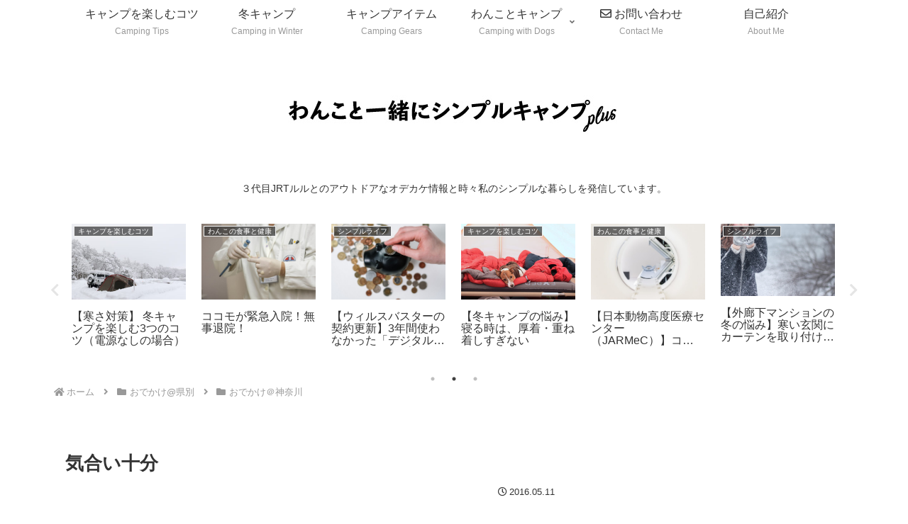

--- FILE ---
content_type: text/html; charset=utf-8
request_url: https://www.google.com/recaptcha/api2/anchor?ar=1&k=6Le75W8aAAAAAFbjVmxQpFmWtdBAmRWui95vzrOz&co=aHR0cHM6Ly9zaW1wbGVjYW1wd2l0aGRvZ3MuY29tOjQ0Mw..&hl=en&v=N67nZn4AqZkNcbeMu4prBgzg&size=invisible&anchor-ms=20000&execute-ms=30000&cb=mz9l0dbmx7vx
body_size: 48569
content:
<!DOCTYPE HTML><html dir="ltr" lang="en"><head><meta http-equiv="Content-Type" content="text/html; charset=UTF-8">
<meta http-equiv="X-UA-Compatible" content="IE=edge">
<title>reCAPTCHA</title>
<style type="text/css">
/* cyrillic-ext */
@font-face {
  font-family: 'Roboto';
  font-style: normal;
  font-weight: 400;
  font-stretch: 100%;
  src: url(//fonts.gstatic.com/s/roboto/v48/KFO7CnqEu92Fr1ME7kSn66aGLdTylUAMa3GUBHMdazTgWw.woff2) format('woff2');
  unicode-range: U+0460-052F, U+1C80-1C8A, U+20B4, U+2DE0-2DFF, U+A640-A69F, U+FE2E-FE2F;
}
/* cyrillic */
@font-face {
  font-family: 'Roboto';
  font-style: normal;
  font-weight: 400;
  font-stretch: 100%;
  src: url(//fonts.gstatic.com/s/roboto/v48/KFO7CnqEu92Fr1ME7kSn66aGLdTylUAMa3iUBHMdazTgWw.woff2) format('woff2');
  unicode-range: U+0301, U+0400-045F, U+0490-0491, U+04B0-04B1, U+2116;
}
/* greek-ext */
@font-face {
  font-family: 'Roboto';
  font-style: normal;
  font-weight: 400;
  font-stretch: 100%;
  src: url(//fonts.gstatic.com/s/roboto/v48/KFO7CnqEu92Fr1ME7kSn66aGLdTylUAMa3CUBHMdazTgWw.woff2) format('woff2');
  unicode-range: U+1F00-1FFF;
}
/* greek */
@font-face {
  font-family: 'Roboto';
  font-style: normal;
  font-weight: 400;
  font-stretch: 100%;
  src: url(//fonts.gstatic.com/s/roboto/v48/KFO7CnqEu92Fr1ME7kSn66aGLdTylUAMa3-UBHMdazTgWw.woff2) format('woff2');
  unicode-range: U+0370-0377, U+037A-037F, U+0384-038A, U+038C, U+038E-03A1, U+03A3-03FF;
}
/* math */
@font-face {
  font-family: 'Roboto';
  font-style: normal;
  font-weight: 400;
  font-stretch: 100%;
  src: url(//fonts.gstatic.com/s/roboto/v48/KFO7CnqEu92Fr1ME7kSn66aGLdTylUAMawCUBHMdazTgWw.woff2) format('woff2');
  unicode-range: U+0302-0303, U+0305, U+0307-0308, U+0310, U+0312, U+0315, U+031A, U+0326-0327, U+032C, U+032F-0330, U+0332-0333, U+0338, U+033A, U+0346, U+034D, U+0391-03A1, U+03A3-03A9, U+03B1-03C9, U+03D1, U+03D5-03D6, U+03F0-03F1, U+03F4-03F5, U+2016-2017, U+2034-2038, U+203C, U+2040, U+2043, U+2047, U+2050, U+2057, U+205F, U+2070-2071, U+2074-208E, U+2090-209C, U+20D0-20DC, U+20E1, U+20E5-20EF, U+2100-2112, U+2114-2115, U+2117-2121, U+2123-214F, U+2190, U+2192, U+2194-21AE, U+21B0-21E5, U+21F1-21F2, U+21F4-2211, U+2213-2214, U+2216-22FF, U+2308-230B, U+2310, U+2319, U+231C-2321, U+2336-237A, U+237C, U+2395, U+239B-23B7, U+23D0, U+23DC-23E1, U+2474-2475, U+25AF, U+25B3, U+25B7, U+25BD, U+25C1, U+25CA, U+25CC, U+25FB, U+266D-266F, U+27C0-27FF, U+2900-2AFF, U+2B0E-2B11, U+2B30-2B4C, U+2BFE, U+3030, U+FF5B, U+FF5D, U+1D400-1D7FF, U+1EE00-1EEFF;
}
/* symbols */
@font-face {
  font-family: 'Roboto';
  font-style: normal;
  font-weight: 400;
  font-stretch: 100%;
  src: url(//fonts.gstatic.com/s/roboto/v48/KFO7CnqEu92Fr1ME7kSn66aGLdTylUAMaxKUBHMdazTgWw.woff2) format('woff2');
  unicode-range: U+0001-000C, U+000E-001F, U+007F-009F, U+20DD-20E0, U+20E2-20E4, U+2150-218F, U+2190, U+2192, U+2194-2199, U+21AF, U+21E6-21F0, U+21F3, U+2218-2219, U+2299, U+22C4-22C6, U+2300-243F, U+2440-244A, U+2460-24FF, U+25A0-27BF, U+2800-28FF, U+2921-2922, U+2981, U+29BF, U+29EB, U+2B00-2BFF, U+4DC0-4DFF, U+FFF9-FFFB, U+10140-1018E, U+10190-1019C, U+101A0, U+101D0-101FD, U+102E0-102FB, U+10E60-10E7E, U+1D2C0-1D2D3, U+1D2E0-1D37F, U+1F000-1F0FF, U+1F100-1F1AD, U+1F1E6-1F1FF, U+1F30D-1F30F, U+1F315, U+1F31C, U+1F31E, U+1F320-1F32C, U+1F336, U+1F378, U+1F37D, U+1F382, U+1F393-1F39F, U+1F3A7-1F3A8, U+1F3AC-1F3AF, U+1F3C2, U+1F3C4-1F3C6, U+1F3CA-1F3CE, U+1F3D4-1F3E0, U+1F3ED, U+1F3F1-1F3F3, U+1F3F5-1F3F7, U+1F408, U+1F415, U+1F41F, U+1F426, U+1F43F, U+1F441-1F442, U+1F444, U+1F446-1F449, U+1F44C-1F44E, U+1F453, U+1F46A, U+1F47D, U+1F4A3, U+1F4B0, U+1F4B3, U+1F4B9, U+1F4BB, U+1F4BF, U+1F4C8-1F4CB, U+1F4D6, U+1F4DA, U+1F4DF, U+1F4E3-1F4E6, U+1F4EA-1F4ED, U+1F4F7, U+1F4F9-1F4FB, U+1F4FD-1F4FE, U+1F503, U+1F507-1F50B, U+1F50D, U+1F512-1F513, U+1F53E-1F54A, U+1F54F-1F5FA, U+1F610, U+1F650-1F67F, U+1F687, U+1F68D, U+1F691, U+1F694, U+1F698, U+1F6AD, U+1F6B2, U+1F6B9-1F6BA, U+1F6BC, U+1F6C6-1F6CF, U+1F6D3-1F6D7, U+1F6E0-1F6EA, U+1F6F0-1F6F3, U+1F6F7-1F6FC, U+1F700-1F7FF, U+1F800-1F80B, U+1F810-1F847, U+1F850-1F859, U+1F860-1F887, U+1F890-1F8AD, U+1F8B0-1F8BB, U+1F8C0-1F8C1, U+1F900-1F90B, U+1F93B, U+1F946, U+1F984, U+1F996, U+1F9E9, U+1FA00-1FA6F, U+1FA70-1FA7C, U+1FA80-1FA89, U+1FA8F-1FAC6, U+1FACE-1FADC, U+1FADF-1FAE9, U+1FAF0-1FAF8, U+1FB00-1FBFF;
}
/* vietnamese */
@font-face {
  font-family: 'Roboto';
  font-style: normal;
  font-weight: 400;
  font-stretch: 100%;
  src: url(//fonts.gstatic.com/s/roboto/v48/KFO7CnqEu92Fr1ME7kSn66aGLdTylUAMa3OUBHMdazTgWw.woff2) format('woff2');
  unicode-range: U+0102-0103, U+0110-0111, U+0128-0129, U+0168-0169, U+01A0-01A1, U+01AF-01B0, U+0300-0301, U+0303-0304, U+0308-0309, U+0323, U+0329, U+1EA0-1EF9, U+20AB;
}
/* latin-ext */
@font-face {
  font-family: 'Roboto';
  font-style: normal;
  font-weight: 400;
  font-stretch: 100%;
  src: url(//fonts.gstatic.com/s/roboto/v48/KFO7CnqEu92Fr1ME7kSn66aGLdTylUAMa3KUBHMdazTgWw.woff2) format('woff2');
  unicode-range: U+0100-02BA, U+02BD-02C5, U+02C7-02CC, U+02CE-02D7, U+02DD-02FF, U+0304, U+0308, U+0329, U+1D00-1DBF, U+1E00-1E9F, U+1EF2-1EFF, U+2020, U+20A0-20AB, U+20AD-20C0, U+2113, U+2C60-2C7F, U+A720-A7FF;
}
/* latin */
@font-face {
  font-family: 'Roboto';
  font-style: normal;
  font-weight: 400;
  font-stretch: 100%;
  src: url(//fonts.gstatic.com/s/roboto/v48/KFO7CnqEu92Fr1ME7kSn66aGLdTylUAMa3yUBHMdazQ.woff2) format('woff2');
  unicode-range: U+0000-00FF, U+0131, U+0152-0153, U+02BB-02BC, U+02C6, U+02DA, U+02DC, U+0304, U+0308, U+0329, U+2000-206F, U+20AC, U+2122, U+2191, U+2193, U+2212, U+2215, U+FEFF, U+FFFD;
}
/* cyrillic-ext */
@font-face {
  font-family: 'Roboto';
  font-style: normal;
  font-weight: 500;
  font-stretch: 100%;
  src: url(//fonts.gstatic.com/s/roboto/v48/KFO7CnqEu92Fr1ME7kSn66aGLdTylUAMa3GUBHMdazTgWw.woff2) format('woff2');
  unicode-range: U+0460-052F, U+1C80-1C8A, U+20B4, U+2DE0-2DFF, U+A640-A69F, U+FE2E-FE2F;
}
/* cyrillic */
@font-face {
  font-family: 'Roboto';
  font-style: normal;
  font-weight: 500;
  font-stretch: 100%;
  src: url(//fonts.gstatic.com/s/roboto/v48/KFO7CnqEu92Fr1ME7kSn66aGLdTylUAMa3iUBHMdazTgWw.woff2) format('woff2');
  unicode-range: U+0301, U+0400-045F, U+0490-0491, U+04B0-04B1, U+2116;
}
/* greek-ext */
@font-face {
  font-family: 'Roboto';
  font-style: normal;
  font-weight: 500;
  font-stretch: 100%;
  src: url(//fonts.gstatic.com/s/roboto/v48/KFO7CnqEu92Fr1ME7kSn66aGLdTylUAMa3CUBHMdazTgWw.woff2) format('woff2');
  unicode-range: U+1F00-1FFF;
}
/* greek */
@font-face {
  font-family: 'Roboto';
  font-style: normal;
  font-weight: 500;
  font-stretch: 100%;
  src: url(//fonts.gstatic.com/s/roboto/v48/KFO7CnqEu92Fr1ME7kSn66aGLdTylUAMa3-UBHMdazTgWw.woff2) format('woff2');
  unicode-range: U+0370-0377, U+037A-037F, U+0384-038A, U+038C, U+038E-03A1, U+03A3-03FF;
}
/* math */
@font-face {
  font-family: 'Roboto';
  font-style: normal;
  font-weight: 500;
  font-stretch: 100%;
  src: url(//fonts.gstatic.com/s/roboto/v48/KFO7CnqEu92Fr1ME7kSn66aGLdTylUAMawCUBHMdazTgWw.woff2) format('woff2');
  unicode-range: U+0302-0303, U+0305, U+0307-0308, U+0310, U+0312, U+0315, U+031A, U+0326-0327, U+032C, U+032F-0330, U+0332-0333, U+0338, U+033A, U+0346, U+034D, U+0391-03A1, U+03A3-03A9, U+03B1-03C9, U+03D1, U+03D5-03D6, U+03F0-03F1, U+03F4-03F5, U+2016-2017, U+2034-2038, U+203C, U+2040, U+2043, U+2047, U+2050, U+2057, U+205F, U+2070-2071, U+2074-208E, U+2090-209C, U+20D0-20DC, U+20E1, U+20E5-20EF, U+2100-2112, U+2114-2115, U+2117-2121, U+2123-214F, U+2190, U+2192, U+2194-21AE, U+21B0-21E5, U+21F1-21F2, U+21F4-2211, U+2213-2214, U+2216-22FF, U+2308-230B, U+2310, U+2319, U+231C-2321, U+2336-237A, U+237C, U+2395, U+239B-23B7, U+23D0, U+23DC-23E1, U+2474-2475, U+25AF, U+25B3, U+25B7, U+25BD, U+25C1, U+25CA, U+25CC, U+25FB, U+266D-266F, U+27C0-27FF, U+2900-2AFF, U+2B0E-2B11, U+2B30-2B4C, U+2BFE, U+3030, U+FF5B, U+FF5D, U+1D400-1D7FF, U+1EE00-1EEFF;
}
/* symbols */
@font-face {
  font-family: 'Roboto';
  font-style: normal;
  font-weight: 500;
  font-stretch: 100%;
  src: url(//fonts.gstatic.com/s/roboto/v48/KFO7CnqEu92Fr1ME7kSn66aGLdTylUAMaxKUBHMdazTgWw.woff2) format('woff2');
  unicode-range: U+0001-000C, U+000E-001F, U+007F-009F, U+20DD-20E0, U+20E2-20E4, U+2150-218F, U+2190, U+2192, U+2194-2199, U+21AF, U+21E6-21F0, U+21F3, U+2218-2219, U+2299, U+22C4-22C6, U+2300-243F, U+2440-244A, U+2460-24FF, U+25A0-27BF, U+2800-28FF, U+2921-2922, U+2981, U+29BF, U+29EB, U+2B00-2BFF, U+4DC0-4DFF, U+FFF9-FFFB, U+10140-1018E, U+10190-1019C, U+101A0, U+101D0-101FD, U+102E0-102FB, U+10E60-10E7E, U+1D2C0-1D2D3, U+1D2E0-1D37F, U+1F000-1F0FF, U+1F100-1F1AD, U+1F1E6-1F1FF, U+1F30D-1F30F, U+1F315, U+1F31C, U+1F31E, U+1F320-1F32C, U+1F336, U+1F378, U+1F37D, U+1F382, U+1F393-1F39F, U+1F3A7-1F3A8, U+1F3AC-1F3AF, U+1F3C2, U+1F3C4-1F3C6, U+1F3CA-1F3CE, U+1F3D4-1F3E0, U+1F3ED, U+1F3F1-1F3F3, U+1F3F5-1F3F7, U+1F408, U+1F415, U+1F41F, U+1F426, U+1F43F, U+1F441-1F442, U+1F444, U+1F446-1F449, U+1F44C-1F44E, U+1F453, U+1F46A, U+1F47D, U+1F4A3, U+1F4B0, U+1F4B3, U+1F4B9, U+1F4BB, U+1F4BF, U+1F4C8-1F4CB, U+1F4D6, U+1F4DA, U+1F4DF, U+1F4E3-1F4E6, U+1F4EA-1F4ED, U+1F4F7, U+1F4F9-1F4FB, U+1F4FD-1F4FE, U+1F503, U+1F507-1F50B, U+1F50D, U+1F512-1F513, U+1F53E-1F54A, U+1F54F-1F5FA, U+1F610, U+1F650-1F67F, U+1F687, U+1F68D, U+1F691, U+1F694, U+1F698, U+1F6AD, U+1F6B2, U+1F6B9-1F6BA, U+1F6BC, U+1F6C6-1F6CF, U+1F6D3-1F6D7, U+1F6E0-1F6EA, U+1F6F0-1F6F3, U+1F6F7-1F6FC, U+1F700-1F7FF, U+1F800-1F80B, U+1F810-1F847, U+1F850-1F859, U+1F860-1F887, U+1F890-1F8AD, U+1F8B0-1F8BB, U+1F8C0-1F8C1, U+1F900-1F90B, U+1F93B, U+1F946, U+1F984, U+1F996, U+1F9E9, U+1FA00-1FA6F, U+1FA70-1FA7C, U+1FA80-1FA89, U+1FA8F-1FAC6, U+1FACE-1FADC, U+1FADF-1FAE9, U+1FAF0-1FAF8, U+1FB00-1FBFF;
}
/* vietnamese */
@font-face {
  font-family: 'Roboto';
  font-style: normal;
  font-weight: 500;
  font-stretch: 100%;
  src: url(//fonts.gstatic.com/s/roboto/v48/KFO7CnqEu92Fr1ME7kSn66aGLdTylUAMa3OUBHMdazTgWw.woff2) format('woff2');
  unicode-range: U+0102-0103, U+0110-0111, U+0128-0129, U+0168-0169, U+01A0-01A1, U+01AF-01B0, U+0300-0301, U+0303-0304, U+0308-0309, U+0323, U+0329, U+1EA0-1EF9, U+20AB;
}
/* latin-ext */
@font-face {
  font-family: 'Roboto';
  font-style: normal;
  font-weight: 500;
  font-stretch: 100%;
  src: url(//fonts.gstatic.com/s/roboto/v48/KFO7CnqEu92Fr1ME7kSn66aGLdTylUAMa3KUBHMdazTgWw.woff2) format('woff2');
  unicode-range: U+0100-02BA, U+02BD-02C5, U+02C7-02CC, U+02CE-02D7, U+02DD-02FF, U+0304, U+0308, U+0329, U+1D00-1DBF, U+1E00-1E9F, U+1EF2-1EFF, U+2020, U+20A0-20AB, U+20AD-20C0, U+2113, U+2C60-2C7F, U+A720-A7FF;
}
/* latin */
@font-face {
  font-family: 'Roboto';
  font-style: normal;
  font-weight: 500;
  font-stretch: 100%;
  src: url(//fonts.gstatic.com/s/roboto/v48/KFO7CnqEu92Fr1ME7kSn66aGLdTylUAMa3yUBHMdazQ.woff2) format('woff2');
  unicode-range: U+0000-00FF, U+0131, U+0152-0153, U+02BB-02BC, U+02C6, U+02DA, U+02DC, U+0304, U+0308, U+0329, U+2000-206F, U+20AC, U+2122, U+2191, U+2193, U+2212, U+2215, U+FEFF, U+FFFD;
}
/* cyrillic-ext */
@font-face {
  font-family: 'Roboto';
  font-style: normal;
  font-weight: 900;
  font-stretch: 100%;
  src: url(//fonts.gstatic.com/s/roboto/v48/KFO7CnqEu92Fr1ME7kSn66aGLdTylUAMa3GUBHMdazTgWw.woff2) format('woff2');
  unicode-range: U+0460-052F, U+1C80-1C8A, U+20B4, U+2DE0-2DFF, U+A640-A69F, U+FE2E-FE2F;
}
/* cyrillic */
@font-face {
  font-family: 'Roboto';
  font-style: normal;
  font-weight: 900;
  font-stretch: 100%;
  src: url(//fonts.gstatic.com/s/roboto/v48/KFO7CnqEu92Fr1ME7kSn66aGLdTylUAMa3iUBHMdazTgWw.woff2) format('woff2');
  unicode-range: U+0301, U+0400-045F, U+0490-0491, U+04B0-04B1, U+2116;
}
/* greek-ext */
@font-face {
  font-family: 'Roboto';
  font-style: normal;
  font-weight: 900;
  font-stretch: 100%;
  src: url(//fonts.gstatic.com/s/roboto/v48/KFO7CnqEu92Fr1ME7kSn66aGLdTylUAMa3CUBHMdazTgWw.woff2) format('woff2');
  unicode-range: U+1F00-1FFF;
}
/* greek */
@font-face {
  font-family: 'Roboto';
  font-style: normal;
  font-weight: 900;
  font-stretch: 100%;
  src: url(//fonts.gstatic.com/s/roboto/v48/KFO7CnqEu92Fr1ME7kSn66aGLdTylUAMa3-UBHMdazTgWw.woff2) format('woff2');
  unicode-range: U+0370-0377, U+037A-037F, U+0384-038A, U+038C, U+038E-03A1, U+03A3-03FF;
}
/* math */
@font-face {
  font-family: 'Roboto';
  font-style: normal;
  font-weight: 900;
  font-stretch: 100%;
  src: url(//fonts.gstatic.com/s/roboto/v48/KFO7CnqEu92Fr1ME7kSn66aGLdTylUAMawCUBHMdazTgWw.woff2) format('woff2');
  unicode-range: U+0302-0303, U+0305, U+0307-0308, U+0310, U+0312, U+0315, U+031A, U+0326-0327, U+032C, U+032F-0330, U+0332-0333, U+0338, U+033A, U+0346, U+034D, U+0391-03A1, U+03A3-03A9, U+03B1-03C9, U+03D1, U+03D5-03D6, U+03F0-03F1, U+03F4-03F5, U+2016-2017, U+2034-2038, U+203C, U+2040, U+2043, U+2047, U+2050, U+2057, U+205F, U+2070-2071, U+2074-208E, U+2090-209C, U+20D0-20DC, U+20E1, U+20E5-20EF, U+2100-2112, U+2114-2115, U+2117-2121, U+2123-214F, U+2190, U+2192, U+2194-21AE, U+21B0-21E5, U+21F1-21F2, U+21F4-2211, U+2213-2214, U+2216-22FF, U+2308-230B, U+2310, U+2319, U+231C-2321, U+2336-237A, U+237C, U+2395, U+239B-23B7, U+23D0, U+23DC-23E1, U+2474-2475, U+25AF, U+25B3, U+25B7, U+25BD, U+25C1, U+25CA, U+25CC, U+25FB, U+266D-266F, U+27C0-27FF, U+2900-2AFF, U+2B0E-2B11, U+2B30-2B4C, U+2BFE, U+3030, U+FF5B, U+FF5D, U+1D400-1D7FF, U+1EE00-1EEFF;
}
/* symbols */
@font-face {
  font-family: 'Roboto';
  font-style: normal;
  font-weight: 900;
  font-stretch: 100%;
  src: url(//fonts.gstatic.com/s/roboto/v48/KFO7CnqEu92Fr1ME7kSn66aGLdTylUAMaxKUBHMdazTgWw.woff2) format('woff2');
  unicode-range: U+0001-000C, U+000E-001F, U+007F-009F, U+20DD-20E0, U+20E2-20E4, U+2150-218F, U+2190, U+2192, U+2194-2199, U+21AF, U+21E6-21F0, U+21F3, U+2218-2219, U+2299, U+22C4-22C6, U+2300-243F, U+2440-244A, U+2460-24FF, U+25A0-27BF, U+2800-28FF, U+2921-2922, U+2981, U+29BF, U+29EB, U+2B00-2BFF, U+4DC0-4DFF, U+FFF9-FFFB, U+10140-1018E, U+10190-1019C, U+101A0, U+101D0-101FD, U+102E0-102FB, U+10E60-10E7E, U+1D2C0-1D2D3, U+1D2E0-1D37F, U+1F000-1F0FF, U+1F100-1F1AD, U+1F1E6-1F1FF, U+1F30D-1F30F, U+1F315, U+1F31C, U+1F31E, U+1F320-1F32C, U+1F336, U+1F378, U+1F37D, U+1F382, U+1F393-1F39F, U+1F3A7-1F3A8, U+1F3AC-1F3AF, U+1F3C2, U+1F3C4-1F3C6, U+1F3CA-1F3CE, U+1F3D4-1F3E0, U+1F3ED, U+1F3F1-1F3F3, U+1F3F5-1F3F7, U+1F408, U+1F415, U+1F41F, U+1F426, U+1F43F, U+1F441-1F442, U+1F444, U+1F446-1F449, U+1F44C-1F44E, U+1F453, U+1F46A, U+1F47D, U+1F4A3, U+1F4B0, U+1F4B3, U+1F4B9, U+1F4BB, U+1F4BF, U+1F4C8-1F4CB, U+1F4D6, U+1F4DA, U+1F4DF, U+1F4E3-1F4E6, U+1F4EA-1F4ED, U+1F4F7, U+1F4F9-1F4FB, U+1F4FD-1F4FE, U+1F503, U+1F507-1F50B, U+1F50D, U+1F512-1F513, U+1F53E-1F54A, U+1F54F-1F5FA, U+1F610, U+1F650-1F67F, U+1F687, U+1F68D, U+1F691, U+1F694, U+1F698, U+1F6AD, U+1F6B2, U+1F6B9-1F6BA, U+1F6BC, U+1F6C6-1F6CF, U+1F6D3-1F6D7, U+1F6E0-1F6EA, U+1F6F0-1F6F3, U+1F6F7-1F6FC, U+1F700-1F7FF, U+1F800-1F80B, U+1F810-1F847, U+1F850-1F859, U+1F860-1F887, U+1F890-1F8AD, U+1F8B0-1F8BB, U+1F8C0-1F8C1, U+1F900-1F90B, U+1F93B, U+1F946, U+1F984, U+1F996, U+1F9E9, U+1FA00-1FA6F, U+1FA70-1FA7C, U+1FA80-1FA89, U+1FA8F-1FAC6, U+1FACE-1FADC, U+1FADF-1FAE9, U+1FAF0-1FAF8, U+1FB00-1FBFF;
}
/* vietnamese */
@font-face {
  font-family: 'Roboto';
  font-style: normal;
  font-weight: 900;
  font-stretch: 100%;
  src: url(//fonts.gstatic.com/s/roboto/v48/KFO7CnqEu92Fr1ME7kSn66aGLdTylUAMa3OUBHMdazTgWw.woff2) format('woff2');
  unicode-range: U+0102-0103, U+0110-0111, U+0128-0129, U+0168-0169, U+01A0-01A1, U+01AF-01B0, U+0300-0301, U+0303-0304, U+0308-0309, U+0323, U+0329, U+1EA0-1EF9, U+20AB;
}
/* latin-ext */
@font-face {
  font-family: 'Roboto';
  font-style: normal;
  font-weight: 900;
  font-stretch: 100%;
  src: url(//fonts.gstatic.com/s/roboto/v48/KFO7CnqEu92Fr1ME7kSn66aGLdTylUAMa3KUBHMdazTgWw.woff2) format('woff2');
  unicode-range: U+0100-02BA, U+02BD-02C5, U+02C7-02CC, U+02CE-02D7, U+02DD-02FF, U+0304, U+0308, U+0329, U+1D00-1DBF, U+1E00-1E9F, U+1EF2-1EFF, U+2020, U+20A0-20AB, U+20AD-20C0, U+2113, U+2C60-2C7F, U+A720-A7FF;
}
/* latin */
@font-face {
  font-family: 'Roboto';
  font-style: normal;
  font-weight: 900;
  font-stretch: 100%;
  src: url(//fonts.gstatic.com/s/roboto/v48/KFO7CnqEu92Fr1ME7kSn66aGLdTylUAMa3yUBHMdazQ.woff2) format('woff2');
  unicode-range: U+0000-00FF, U+0131, U+0152-0153, U+02BB-02BC, U+02C6, U+02DA, U+02DC, U+0304, U+0308, U+0329, U+2000-206F, U+20AC, U+2122, U+2191, U+2193, U+2212, U+2215, U+FEFF, U+FFFD;
}

</style>
<link rel="stylesheet" type="text/css" href="https://www.gstatic.com/recaptcha/releases/N67nZn4AqZkNcbeMu4prBgzg/styles__ltr.css">
<script nonce="ENxgmszBTSLvHatzMsneyg" type="text/javascript">window['__recaptcha_api'] = 'https://www.google.com/recaptcha/api2/';</script>
<script type="text/javascript" src="https://www.gstatic.com/recaptcha/releases/N67nZn4AqZkNcbeMu4prBgzg/recaptcha__en.js" nonce="ENxgmszBTSLvHatzMsneyg">
      
    </script></head>
<body><div id="rc-anchor-alert" class="rc-anchor-alert"></div>
<input type="hidden" id="recaptcha-token" value="[base64]">
<script type="text/javascript" nonce="ENxgmszBTSLvHatzMsneyg">
      recaptcha.anchor.Main.init("[\x22ainput\x22,[\x22bgdata\x22,\x22\x22,\[base64]/[base64]/[base64]/[base64]/[base64]/UltsKytdPUU6KEU8MjA0OD9SW2wrK109RT4+NnwxOTI6KChFJjY0NTEyKT09NTUyOTYmJk0rMTxjLmxlbmd0aCYmKGMuY2hhckNvZGVBdChNKzEpJjY0NTEyKT09NTYzMjA/[base64]/[base64]/[base64]/[base64]/[base64]/[base64]/[base64]\x22,\[base64]\\u003d\\u003d\x22,\x22wpLDrcOgwqvCrsOew6XDp8O8LsKsVn7DvsKiRk45w7nDjxfCiMK9BsKdwpBFwoDClMOiw6YswozCsnAZHMO9w4IfKE8hXUMrVH4/YMOMw49XTxnDrWbCiRUwKk/ChMOyw75ZVHhTwo0ZSnhrMQVbw4hmw5guwogawrXChD/DlEHCuCnCuzPDl0x8HD8bZ3bCgxRiEsOIwrvDtWzCj8KlbsO7NMOPw5jDpcKkNsKMw65GwozDrifCisKyYzA3ISE1woE0Hg0fw6AYwrVvOMKbHcOOwpUkHnfCmA7DvXrCksObw4ZbUAtLwr/[base64]/Dm8Oaw7bDosK7DTfCkmpSAhjCmnbDv8KGIl7CtVklwq3Co8Kqw5LDrjbDt1cgw6PCuMOnwq83w7/CnsOzTMOUEMKPw7XCgcOZGQshEEzCosOqO8OhwqgnP8KgBV3DpsOxCsKyMRjDsVfCgMOSw7bConDCgsKdNcOiw7XCmjwJBzzCnTAmwq/[base64]/[base64]/DhCteKAXDsMOhB8KLwo/[base64]/Dk8O5asKjZMKLwpfCnSDDn8OgcXAkw4/DjCPDlMK3P8OeB8OAwr3Ct8K3HcK6wrrChMO/d8KUw77CtcKsw5fCjcOPbHFVwovDulnCpsK2w7sHTsKowpMLdsO0JMODQwHCtcOuFsOxfsOswpYTQ8KRwp/DsmpkwqEEADMZIMOvTirCgF0XXcOhXsO8w7TDhQrChG/DvFoHw4HCliM1w6PCmjhuJDPCpMOPw70gw402ChfCsjFewo3CsCUaKGHChMO1w5LDtmwSRcOYwoYSw4fCl8OGwr/DkMOhYsKuwp4yecO8ccK9M8OwE0d1wpzCn8KkbcKmcSEcF8KrHGrDucO9w658UxPCkwrCiDbCosOxw5zDvAbCuAnCgMOJwr19w71fwqcawqHCm8K8w63CkWNdw75xS1/DocKDwqpFVVoHUlhLYUnDgcKgUgYPAylubMOzIcO6NcKZTxfClMObPSbDmMKvDsK5w7jDljNbLRE+wogpY8O5wprCtR9PJMKfXC3DqsOLwqV2w5M1BsOIJyrDlSDCmQgiw6sNw4TDhcK5w6/Co1A0DHhMcsOiFMOFJcODw5nDtwxmwprCq8O1XB47VsOeTsOqwonDl8OAHiHDicKjw5wTw74gaTfDgsK2TznCsGIfw4jCrMK+U8KMwrTCpW01w7DDr8KCKsOpIsOiwp4BF0vCtjsOQV1owpDClyo1HcKyw6fCrAPDpMOkwocPFy7Clm/[base64]/[base64]/OsO0wpbDkMK2R08LwoZYQErDjcOEwq4Swph5wp3Cp13CosKpGR3CqCUtcMOjZzDDuCodfMKTw5RCC1ZYdsOwwrlMDsOGGcOgGXBMMgjChMOgYsOfdQnCrsOYQwfCnR/CpmwEw7TDvGAhT8OBwqHCsmMnKm4rw4/DgcOfSSAsM8O4KsKIw7nDvGzCpcOVaMOTw6dbwpTCocKMw7fColHDqQPCoMKfw5TCqWDCg0bCkMKtw7oGw65Bwr1sCU4awrzChMOqw7I4wozCisK/[base64]/Pm/[base64]/CoH/[base64]/V8ONfEB7wrkhw4HDlgdBfnvDlCvCosK/wr5fc8Ocwo80w6AowpfDhsKlDn5fwqnCmmwRVcKEPsK+LMORwr7CnnwoS8KUworCvMO4MHVcw6XCqsOywrlaMMONw5/[base64]/[base64]/[base64]/DiAwxw4oGw6bDr8KVYkRuc2HCssOEw6bCu8OtYMOSb8OVEsKMesKDLMOhVivCuRRABsKrwpzCnMKFwq3CnyYxIsKSw4vClcKlGgwgwrDDq8KHEmbCrk4ZWgbCkAQFNcOCQ2/CqTxzdSDCiMKHRBvCjmkrwox0HMObXcKRwo3Dv8OOwqFQwrPClTjCsMK8wpfCv1kFw7TDusKowo8Awr5XNsO8w6xcLcO3VEUawq3ChcKzw6kUwpRRwrbDjcKaZ8OEScOjFsKGXcOAwoYoaT7Dm3TCssK/wqQLLMOUVcKveAzCvMK7w406w53DhUfDtm3ChMOGw6FXw6RSRMOMwpvDicOfW8KmYsOUwrfDk3cGw5FLVUF8wrc0wqMJwrQ3FjMRwq7CkggqY8OOwqVow6bClS/CsxFlV3zDm1/[base64]/CiMO5PHFqw6/[base64]/CvFTCtxrDj0FJwrVOwojDusOlw4c/[base64]/DlVFiYBpXZGvDgsOdTsKRQRnClMOww5M3AVozLsOSw4gtD3BswqQ+BcO0wogJGVDCo0/[base64]/ZMO3dRzDuSBMw6EqZ8OZJ8OQwqhlXzEsesKVPwLDngNUcy/Ci3nCiTphYsOkw77ClcK9LSJPw40Rw6ZTwqsIaCg7wpUAwo/CuHjDoMKsDEozIsOHOjh0wq8vYncyACAHNQsYH8OjSMOMScOPBR3CmBXDr3ZOw7QATBFwwrHDscKuw5zDn8KpJSjDtBhaw694w4dVSMKEVwDDsVEvXMO9BsKbw4TDncKGSFdcD8OaDm9Vw7/ClmERF2cOY2AMRWwqasOkX8ORwokbPcOWFMO4G8KxJcO7EcODZsKECcOBw7IkwoQADMOSw65DRy8eA3RWFsK3RQltI1RzwoLDucOtw6V6w5Vsw40wwpRyMQhiL1rDi8KCw4w5TGLCjcOEWMKuwr3DgsO3XcKbexXDj1zClA4BwpTCtcOcXQLCjMOlRMKSwrYow6/CqyIWwrZMGWMKwpDCumzCrsOeKMOZw5LCgMOBwrLCgibDrMKZeMO+woY3woPCjsKrw7HChsKiQcKJcUF5a8KZKgTDqDvCu8KPNMOUwrPDusK8PR0XwqXDjcOHwoQFw6LDozvDuMOyw6XDnMOhw7bCh8Oyw4geCwVkYQrDtXR1w68EwowGKH5RF2rDsMOjwo/[base64]/CmEIHw7nDtErDmsOwwqYDVg/CosKACyvDisO4b0fCtDPCuwMwQMO0w7zCpcKzwodQcsK/AMK5w44ewq3CujhDd8ODDMO4SF9sw73DqVEXwoMXJMODWsOoJxLDlkAzTsOSwoHDomnCgMODY8KJf0saXnoow5YGLBzDqjhow7rDkj/[base64]/wrzCkMOtw5x2w5vCqARPwqbDkBXCusKHehrCi3PCrsO2LcO0BnEZw5Yqw6dZI0vCrwV/wqA8w5tzQFsCcsO/[base64]/DhMOqfjPDjMOiw4LDj8KTZyM+KMKGwoTDoFgiTkkxwqMcIFfDpnrDn3pRccK5w7sfw6PDuy7DgQrDpCDCk3LDjwzDl8OtCsKwTxlDw74NSG1hw7UOw7wrUMKcGDcCVVgDKD0rworCs23CjBzCk8OfwqIpwr14wq/CmcKXwp0vecOKwrnCuMOCKjvDnTXDvcKUw6MXwpQPwodsLkDDtkxZw5tNQh3DtsKqGsOoQjrCh2A6Y8OxwrMwQ1kuJcOYw6DCpS0dwpjDscK9wojDm8OnFlhrXcKfw7/CjMODX3nCi8ONw6jChgzCpsOywrHDpsO0wpljCxrCg8KwZMOhDxzCosKEwpjClQEzwpjDjncawoDCqxoNwoTCocKjwpp2w6A4wq3DiMKAT8K/wrvDrm1Nwowrw7VewpPDqsKFw7U3w7FLKsOfNC7DnGfDo8Oqw5Frw6I4w40+w5U3VylBEcKZKMKZw4pcPR3DsSvDg8KWb3UDUcK4PX5pwpoew4TDiMOCw63CqMKyTsKlccOUTVLDvMKzD8KMwqzChMOWQcOdw6bDhGbDpizDuxDDpWw/[base64]/[base64]/wrTDlGs3I8OtccKMY8OJRWrCoH7DvQVAwq7DvTPDjnspB3rDkcKuEcOgdz/DrEtRG8K5wp9LAhrCmwZ1w44Vw4rCkMKowoh5XlHCmB/Co3kaw4bDlmw1wr7Dng1twoHCjmR0w4nCnjwGwpQJwp0mwoMVw59dw7UlI8KUwrjDuw/CncOyIMKGTcK/[base64]/Dpml/w6QyS8OOYz4vwpQUBEpaw7/Cjk/DgsO4w6EIJsOlKcKCC8KFwrlgHMObw4HDu8KjdMKAw6nCh8OqFVjCn8KJw7YkKl/CvSvCuV8DF8OkR3Akw7/CgmXDjMOlCU7DkHllw4MTwrDClsKPw4LCuMKxcH/CjlnCrcOXwqvCg8OfY8O7w4gFwrfCvsKDdlBhZ2UXTcKvwo/Cmi/DomfCsiccwrolwqTCrsOIBcOFGhHDo140RMOlwqzChR9qYlkAwo3CiTwpw55CbTPDpjrCrUMdP8Kmw4vDgcKQw6gvX1HDhMOKw5nDjsOEAMOKdsOPLMKjw6vDqHLDoSbDgcK7C8KmEDLCtw9ODMOUw7ETRMO4w68QIMKsw5Z+wp5LVsOSwr/Du8KffWItw5zDqsKLHXPDt1rCusOSITHDnT5mfW5/w4XCskXDuWHDnGhQHX/CvCnCsFsXfQwhw4LDksO2WFvDiXxfNgJMdMK/w7DCtnY4w5Upw5k/woIEwrLCtMKqNwPDkcObwrMQwoDCq2sow78VPHoXa2LCo2/[base64]/[base64]/CpXdoLV8ucMK7wrNHCiQLJsKTYSrDk8O6LXrDtcOZIMOqDmXDr8K6w5NDHcK/w4pmwpfDr2k7w7vCuHrClhvCk8Kbw5/[base64]/[base64]/DvMO0w6vCn8KkAj7CqMODwrkSw6YKw4peO8O4Ti1+B8OdL8KMOMOHNwTCsjYaw7PDtEsXw4lswqwmwqDCulY/IMO5wp7DvU0Aw4LDhmzDg8KyCl3ChcO8c2wmeh0tCcKXwqXDgWPCosOmw7/Dl1PDoMKxYQPDmiZMwoZ7wrRPw5/CiMKWwrZXP8K1YErChDXClEvCvRrDgQAuwprDisOVMiAcwrBaYsO9w5MZZcOQGG5xVsKtHcODa8Ohw4PCv2LCsWZuCMO2ZUzCpcKOw4XDl2tiwrJLO8OQBsOsw7DDqSV0w7bDgn4Cw5bCtMO4wojDh8O5wpXCoW3DjzJnw4jDjhfCk8KMEH4zw6/Cs8KbHHDCmMKHw7skVHfDmj7Do8KPwqjCpEwDwqXCjUHCrMKrw5dRw4Mow7/Dik0LGMK6w67DvU0LLsOsacKHHBbCn8KMSw/Cj8KTw6U6woYKDjLChMO6w7EAScOiw74AZMOWFMOhPMO1OxFcw44dwrJKw4bDgkDDtxXCp8OwwrDCqMKYEsOVwrLCoR/DncKbbMOJSBI9HSlHMcKfwpPDnxkpw7/DmwrCsjbDnx0qw73Dh8Kkw4VWbGsPw4bCuU/DssKqe0kOw5YZecK1w7gnwrR4w5jDkBDDlWlEw6MRwpI/w7LDqcOjwoHDiMKOw6oIK8Kuw4LCmmTDosOtVRnCmXrCscO5IT7DjsO6P0nDn8OWwq0JUSIlwq7DsTJoeMOFbMOxw5zClwbCkcK9ecOswqjDkBFJXQfChhzDg8KFwrFUwpvCisOkw6HDlDDDncKmw4bCnAcKwqjCsQ/DkcKrRxVXJUnDlsOeVjjDscKBwpcvw5XCjGoZw4h8w4zCuSPChcOyw4nCgsOKJsOLKcOxBMOCEMK/w5VpFcOqw4jChTJAQcOfL8KbdcOxMcOrKQTCocKQwpMPciHClQfDu8OBwpzClRQBwo0Bwp3DiDbDkWMJwpjCvsONw6/DoE8jw71pP8KSCsOgw4l2acKUFWUPw4rCgR/[base64]/[base64]/Dhk3CvsKYw4wjfFF5wp7CpsO4wrMOw4DDmn7CggfChkE7w4rCt8KHw43DqMKew6DDowxIw64JSsKzBkrCjxrDiktUwoALKlUwCsKuwr1SHEk4RWPDqi3CncK/fcK2d3zCoBwDw4kAw4jCu0tXw75POinCicOFw7BTw5nCssOMW3YlwojDhMKkw7h/AsOYw7wDw5XDgMOow6sEw5pxw4/CjMO8cgXCkSjCt8OlURlQwoMVdmTDq8K8MsKnw4smw7hCw73DtMKTw75iwpLCj8Ohw4HCjktwbQrCgMKUwrHDrEFhw59HwojClkFfwrLCv1TDgcKyw658w5jDgsOuwqFQJMOHD8KmwpHDpcKww7ZbflYPw7x7w47CqSLCiR4LYjQMEU/CjsKPc8KVwqFjE8OvcMKAQRBaY8OcBF8HwoBMw6cZRMKNW8KjwoPChyTDpgs9G8KhwpPDpx0eSsO7J8OeT1Mew5nDmsOdGWHDuMKYw44ifSjDi8Kow6NYf8K/cC3DqUF5wqJowpPDkcKcAsKpw7DCu8KkwqTCnmlzw4DClsKxGSzCmMKQw7JUEsK3Lx0fJMKsfsO2w7/[base64]/CiMOZwpAGw4LDtMOIw5DDmsKwb8OvMmjDnVAzwo3CscKewpRuwpzCm8O8w5oJAz/DrcOcw6kSwqVYwqLCrioNw55HwqDDh2guwpAeNgLCq8KOw71XOjY3w7DCjMOALUALOcKEw5ESw71BcClIaMOMwos2M1o+cj8SwrZ/U8Odw4F/wqcow7vCmMKkw4IxHsKxTXDDn8Orw7/[base64]/CtGbDoGsDMlTDrMOcTXXClTLCr8KWPQHCssK2w7XDusKuKEwtByd/[base64]/DisKdw5rDj8Kdw6jDqSvDm2kTw7XCt8O4BsOOWS7DvmnDhkjDusK+RB9QQWvCjkLDtcKrwpxzfihsw4vCnTIbSHfCgWDDsyIiexvDncKOf8OrQhBywoRNOsKyw6EWVSEDR8OVwonClsKTDVBjw7vDu8KtD1MLT8OtF8OIcgbCglY1w5vDucKAwo8NehvCkcKPYsKwDl/CsCHDmsKsfR59AjnCvMKZwq0xwoMKMsKWX8ORwrrCusOZelljwrpoNsOmG8Kyw6/CiGJeF8Kdwrp0BiglCcO/w6LDn2/DtMOkw4jDhsKRw53ChcKKI8KBRxkNV3jDr8K5w503KMONw4TDj3/[base64]/DosKICcOywp0Dw4PCt8O8woHCiwt3HcKMTMOVDh7CsVvCkcOCwo7DlcK8wqzDsMOJHGxkwpd5DghwQMOAIQ3DhsOZEcKOEcKnw7LCljHDnwYYw4V8wptcw7/[base64]/RRvChmnDpcKSwqDDq8OIecKDwqrDs8Kywq/DuU80w5wfw6Q+M2kQWiFdwqfDoWXChi3Dmx/[base64]/w6MFwrAgRCkoLMKSw7hsLsOxw6TDt8KPwqY9LGjDpMKQCsKwwoDDqH7ChxE2wrpnwoo1wp4vdsOhTcKhw4QfTmfDsSrCjlzCoMOJfRJhTw09w7TDikJ4D8KmwpBFw6dHwp/DiUfDm8OzLMKPdsKLIMO7wpQtwp1ZKU4wCWlRwrcXw7g6w503bRzDjMO3fsOkw5hvwq7CmcK9w47CukliwpnCrsKQDcKrwonCpMKRC0TClF/DvsKjwr/DtMKSTsOwHCrCm8KhwpjDuyzCvMKsKDrCnMOIUEsEwrJvwrbClTPDhGTDl8Ovw5ISIwHDtFXDsMO+UMKFRMK2fMKZcwbDv1BUwo13UcOKNBxbTFd3w5HCjcODC13DsMOjw7/DqMOuBml/XmnDucOgGMKCBjk5WXEbw4TDmwN4w5PDjMOiKTAnw7bDqMKlwo59w7E8wpTCo0RswrEzUjkVw47DncK/w5bDsj7DogBhY8K6OsOEwq7Dg8OFw4QAMFB+Yh8zS8KdSMKUAcOjBkDClsKqZsK9NMK8wovDhljCslA2fWkhw4/Dr8OnOgzDicKIf0HDsMKXUwLDlyrDr23Duy7DuMKjw6Uww5rDjlI8UzzDvcOKLcO8w6wKWhzDlsOlSBElwq0cNjBHHGcKw7fCs8K/wqomwrrDhsOLE8OIX8KCDnDCjMKoecOhRMK6w4BABT7ClcOpR8OcZsK6w7V8LRJjw7HDmEsoM8Oww77DjsKtwrhaw4fCuj5CLTBLLMKMBMK2wrkXwrVLRsOvdBN+wq/CqkXDkG3CjMK4w6HCuMK6wrw+w4loOsO5w57CtMKqdXrCqRgVwrPDpHtdw7kXfsOrTcO4Ah8RwpNbV8OIwpTCusKLG8OxecKlwoJjRUXCi8KCDMOBWsOuEFEzwoZkw6w6aMOVwq3CgMOAwqJRIsKaZTQ6w5c/w4jChGDDmMOEw4V2wp/DkMKPMcKaIsKVYyEPwqJZB3jDjcOfLFlTw5zCpMKSIcO4GEvCvSvClT0JVsKjT8OibcOnB8OTAcOjLsO3w5XDiBTCtW7DosKAPlzCp2/[base64]/Cr3jCg3JYw4smQ20mcMKBwqrCrVfDpyJNw6vClUnDtMOCacKBw6ldwpDDp8KSwpoCw7nCksKww5UDw50swoXCi8OFw4XCnmHDkQjCmsKleyrCrMKSAcK0wq7CuU/CkcKHw5UPK8KHw7RTI8O5csK5wq47LsKow4/CjcO3RhDCl3bDs3Ixwqwoe0x7NzjDmWTCscOcWyJDw6E9wpZTw5PDgcKnwpMmO8Kbw65JwoREw6rCtwjCvmvCn8K3w73DqF7CgMOKwrLCtgDCn8K8QcK7bAjCvRvDkmrDlMO8d0MewrfCqsOtw44ZD1JfwozDrSfCgMKGfx/[base64]/OBB4wrVCVUNOw5Mnw5xQGEjCnMKpw7pdwodRABzCtsOdZSLCqDAjwrjCqsKLcjXDowoEwq/DgMO6w4nDuMKQw4wVwqwDRVELCcKlw4XCvz7DjF4KQnDDhsOUU8KBwqvDr8KiwrHDu8K3w6PCvzV0wrJwAMKxUsO6w5nChW4AwqcwTMK3d8O1w5DDnMKKwphcJcKRwqIVOcKDfwhaw5fCjMOjwoHDth05UXVlTMK0worDtThYw44ba8K1wrx2GsOyw6/Du1AVwpw3woFVwrgMwqnDsU/CrsKyKj/ChWDDk8O5NHTCp8O0TkXCu8OiVWskw7bCrFDDkcOSXMKceh3CkMOQw7jCtMK1wrPDu0Y5a2V6bcKqF3BHwodzI8OBwr98JVRnw5jCgTE/JjJVw63DgsO9OsOUw6xUw79Lw4IjwpLDlm83PwIIIm5bXWHCr8K9GCY2eg/[base64]/[base64]/Cg2rDtw5IYsObMS3Cm8KoD8KGaE7CtMO7Q8OfaFLDrcOyWFjCrxfDnsO8TcKCMmDCh8KoeF5NeHsvAcOQZDVJw4ZsecK0w4NOw5zCh2cUwr3CkMKWw43DqsKYE8K9dSU3GRUtVRfDqMO9GXRWEcOlR1rCtsKywqLDpnUgwr/Cl8OrTiEKw6kFBcKSf8K4Tz3Cn8K5w7o8CwPDqcOWN8Kyw71gwo3DvDnCggHDmiFow6UBwoTDu8Ovw5YyBmjDmsOgwovDpTRbw57DvcK3LcKiw5/CtBbDvMK8w43CtsK1wrnDlMOnwrTDjk/CjMOww7xLWz1Uw6fCtsOEw7PDtyo5OBbCunhbWsKCEsOiw7HDisKDwoVtwol0UsOUVSXCuA/DinjDmMOQHMOpwqJpKMK5H8OQwoDDqsO6R8KSRcKsw7DCiW8eNcKZdRnCt0LDtFrDm3spw5ItWVrDpsOewrPDrcKpKcKxBsK9OsKqYMK/HFJYw4kLeE0mwpnCq8OPKDDCs8KsBsKvwqslwqRrecOXwq7DvsKbdMOOIAzDucK5JRVjZ07Cr1Y1w68yw6PDqsKATsK/csKpwr1RwrsZKnpWECbDm8O5wr3DjsO8TVxrNcOOPggjw5p4PXdgXcOnQ8OVPC7CoybClg1LwrTCnknDlgbDt0Zdw5gXTXcDA8KdScKwcR1iISV/[base64]/DucOWwo9Qw7zCpCR1EsKQNgXDo0tyASHCsCPDosOsw6DCtsOSwpjDgiLCtmY/BsOOwo3CkMOqQsKew65Owo/Dg8KxwqlMwps+w6pWJsORwoJTaMO7w6sVwp9GSsK0w6B1w6TCi01fwpvCpMKMKG7DqiNeKkHCu8OEaMKOw4/[base64]/wqF1AzBYKkczCcKxw5UAw6nDoQQewr/DiGUjXMK/fsKeK8KfI8Krw4JqSsO3wpsUw5zDqiRvw7MrTMK0w5cGCxwHwqR/DDPDkUJow4N3M8KKwqnDt8ODMHp4woJTEyXDvT7DmcKxw7VXwoxfw5PDo3rCksO3wpjDpcOYfCcHw5LCgmrDosOzZTfCnsKIFsOkw5jCpTLCscKAVcOqOmHDuklOwqPDg8KITcOLwpTChcO2w5/Dhhwnw4PCrxEwwr9owoVjwqbCmsO3AkrDrg9mb28raDdpHcO5wrhrIMOJw65ow4/[base64]/DjMO+w43DsSXCoyfDvHzCqsO2MzVbUcKAaSlhwrUzwovCoMOGE8KgK8K5BnlXwrTCiSkSM8K4w7HCsMKnDMK6w77Dh8KOR1lECMOJAMO6woPCpWnCi8KBXW3Cr8OaZQ/DvsOpcjEtwr5NwokwwrjCqQzCqMOhw6wudMOjFMOWLMK/RMOzTsO4Y8KmFcKQw7sGwqcmwrE2wrtwfsK9bkHCicK8ZHI5WC8pCsODM8KCAsOyw4xGWzHDp0zCpHXDocOOw6N5XzLDusKAwrjCnMOQw4jCkcODw6MiA8KNNU0Dw4zCqsKxdAvDqAJyb8KbNEnDhcKRwo04IcKrwr85woTDkcOqGzRjw57CmcKJIFsqw6rDhV/DuRTDrMOeEsOiPS0gw4TDpT/DpjbDgxpbw4drHsOJwrPDmjFAwoZkwpQKdMO0wpkNHCTDuh/[base64]/CmMODw6HDq8KSwo3Cj2JIwq0LMcKIw69Gwr9ZwrPDoQ/DgsOTLRDCuMKeXUjDrcOyd1RaBsO5ScKNwrPCssOOw67DmkIZAlHDtsKqwoBnwpTDk2HCucKyw7bDhMOzwq0Uw5nDocKVTwPDvC5lJzHDjD1dw69/NmXDvS/Cg8KJZSDDosKmwosAc35YAsO1dcKWw5TDtcKtwobCkHApSGHCn8O4IcKhwohkZH3Dn8K3wrXDoT0QWgvDksO+W8KAwrXCsi9fwr1nwoDCsMKyUcOzw4HCtFHClD8aw4HDhhBVwoTDm8K1wr3CoMK6XcOCw4LChUnCpmbCqkdBw6nDk1/CosKSM1gMecO/[base64]/DtxPCjQt/G1d8FxnDhsOUAgoDwpPDtGPCgnrClMKrwpjDi8KEUTHDliHCnDtzbnjCvwzClkXDucOjIR/[base64]/XMOVF1xWP8KUa8KyQQdfHFzDkRzDqcOLwofCsBREw60AZWMww6Q9wpx2wqLCoUzCl11Hw74MbVHCh8KLw6nCmcOjZm5VPsKwHE81wp9vaMKNfMOwcMK9wpF0w4XDkcOfw55ew6B+YcKGw5fColbDoAl/w57ChMOgGcKKwqZzP0nCpTfCiMK7B8ObN8KgLSHCuVkbCsKvw4nCosOvwpxtw7bCvcKeDsOKOH9BFcKhCQgwQ3LCvcOPw54mwpjCph/[base64]/wo5hw71lLcKnw6jDkkfDqsOOw7PDhMOFw7xUBcO3wrYuw74AwqchXcOHP8Ocw63DnsK/[base64]/CmTZsKcK0BMK2I8KHEcO7dRjCqw/CghTDhMOKBsOvPMK9w5xPKcK/[base64]/DphzCqsO8woPCp0lNw4nDi3Ihwp7DihrDlAUnMjrCj8KBw63CtcOmwqZVw5nDrDnCmsOPw6HCsWvCohrCs8OqSQpyGcOMwpJ+wqXDn2Zxw71Sw6VOY8Kfw6wOTibCnMKzwq1/w70PZMObM8OzwqRKwrcww6B0w4nCqCXDncOQZ1vDniUPw5HChsKYw4R1C2HDhcKEw7wtwqlzXSLCoGJuw5vCrnEAwo0Ew4bCvAnDicKqfgcSwpA0wq4KFcKXw4l9w5zCvcK0AjBtQlhdGxsiAm/DlMOddiJNwpLDsMKIw5DClsOzwo9+w63CgsOvw6fDjcOzFmhSw7lvDsOyw5HDly3Dg8O6w6IlwpVpB8OFDMKZZF3DrMKJwp/Djn07dT8Fw4A3WsKOw7zCpMOzR2p6w6tFIsOdVmDDksKGwpZBJcOkbHXDh8KVGcK4KFc/[base64]/wppmMcODfTnCqAtCwrV9Y2rDgwrDiyzCocO1PMKlCm/DrMO5w6/Dl0hFw6PCnMOZwoLCmsKnWcKxL2pTFcK8w7VoHhbCnlvCjG/CrcOnFn4dwpZQWUJMdcKdwqHDocOfekjCnQwsVQUafkfDv1UuEBXDsXDDmA95OmPCpsOZwq7DmsOWwpzCh0FGw6nCqcKwwp41OcOOXsObw7k5wpFSw7PDhMOzwrlwJVVIe8K1SH0iw6xJw4FaJC0PbTLCvC/[base64]/DmAZLsOfwqrDvDXDmMO7YsKEw65DwqlLw6XDg8O3w4vCg17CpsKhacK9w6rDmMOTTMK9w6Z1w5FJw58xSsKEwr43wqoeQXjDqW7DosOBdcO9w77Dq1LCkgRdN1bDm8Ojw7rDi8OTw7HDjsKLwp7CsR7CvHZiw5Nww5PDrcOswqrDu8OawoHClg3DvMOYMlF/MzRew7DCpAvDpcKaScOVIMOOw43ClsOJNMKqw4zClU/[base64]/CocO9LMK8w5DDmHzDl8O9wqzCtMKXG2F/cMK8w4sowoPCqMK3wqHCvz3Dm8Krwq06ScOdwq5bDcK1woowAcKlBMKfw75aOMKtG8OswpXDq1cUw4VnwpkOwoYCFMO8w7tUw6gpwrZBwpPCv8KWwrpAOmHCmcKCw4QSFMKJw4YfwoYOw7TCqkHChmBtwr/CkMOAw4Zbw5gQB8KPQcKyw43CtBPCoF3DsV/[base64]/Dv1PCtwETw5guw4pZw6XDim4lwrU9acKjdsOewr7CugVTXMO6NcOqwoU+w6FVw6UYw6XDq1sZwptvNiJDAsOCX8Oxwo/Dg28WfsOgNnpWJnxMEQUYw6/[base64]/DmhjDv317SMKEw4UAwqvDpGrCtsKSwoTDqcKuU8Ovwo00wqnCv8OCwrhiw5jCp8OwTMO4w65NX8K9dl1xw6HCpcO+wrkTEibDgWLCujwrQyBBw6rChMOjwo/CgsK9W8KTwobDtXQ2KsKAwrBlwpzCrMKfCjfCnMKww57ChA8Ew4XCiGlxwpwfBcKKwrsBW8O8E8KNDsOIf8KXw5nDtkTCqsOXTUYoEGbCrMOcRsKHDUMXQwQCw613wq9JWsKaw494Q05iM8O0ZsOPw6/DhnbCksKXwpnChhjDtx3DpMKKDsOewrJMVsKiRcKzOAzDgMKTwpbDj10GwrvDlsKCAgzDscKLw5XCrA3DpcOwOFY8w5F0H8OUwo9nw7TDsyHDmBEEYsO9wqZzOsOpQxDCrWBjw6nDusOmfMKCw7DCkWrCpcKsAjTCp3/CrcOUEMObVMO4wq/Dp8K/GMOrwqfCosKkw4PCggLDisOUCVN3dVHDo2Ykwrhuwp8Tw47CslVLMMK5X8OKA8O/[base64]/Cm07Cm3FewrB1wqHCtgXCp8Oqw4jDsDrCi1HCmyQdHsONc8Kdwoc8fy3DvsK2K8Ocwp7CnDFww4HDksKscCt8wpIcVsKrw797w7vDkh/DlG3DqWPDmjgfw5pkDhnCtUDCksK2w6VkeDLDpcKQMAUOwpXDhMKVwpnDkjlNYcKqwq9Uw7Q7HsOPbsO3WMK0w4xIHsKdIsKgY8KnwrPCksOMHjAAVmMuJBQnwqFEwrvCh8KlfcOgFgPDqMKtPHUECMKCAsOww6LDtcK/SiUhw4TCkgHCmF3CusK8w5vDkgtawrY6ETzCinjDnMKDwqNlBHY9Aj/DoUXDsyfDm8KtUMKBwqjDkQcowpbCrMK/b8KJSMOEwopKS8KoB1hYKcO+wpoeIT1kWMOnw4FRSnwWw7nCpWxDw5/CqcOTOMOjFmbCoGVgZUbDikZAWMOuY8OlI8ONw4rDtsK2fS9hfsKPeh3DpMK0wrBFPXE0T8O0FSdowpTCpcKGAMKAXsKUw6HClsOUMcOQacKKw7LDhMORwpBMwqzCtU5yYyJxMsK7UsKUNX/DgcOYw6RjLgBMw5bCgcKwY8KIDmPDr8OARyctwr8Pa8OeJcKQwqoLw4QLKMOawqVRwrU8wrvDtMO0JnMlBcO9bxnCg33Ci8ODwqxCwps9wowuw57DnsO8w7PCrVDDgCXDsMO6bsK9BDlpVUPDqi3DgcKJMWpVbh5dIWjCiThrcAw8woTCr8KtIcONHwM6wr/DjHrDtSLCn8OIw5PDgDp7YMOEwp8paMOORwXCgwjCi8KawqhnwpTDp3bCpcKceXEBw6HDqMOhZsODMMOwwpjDs2fCqHElfWnCj8OQwprDmMKGHETDl8OGwrPCi1xZW03CncOhS8KyHDTDgMOUB8KSPF/DpsKeGsKvb1DDncOlCsKAw5AQw58FwprDrcOvRMKYwo4gw59yXlDCrcK1SMKrwq3CjMO0wqhPw7TCr8OYVUU/wp3DqsOnwr8CworDn8Opw61CwpXClXzCoWJ8DER4w50iwpnCo1nCuWvCgERHRE8GXsKZLcOFwqbDlwLDhxPDncODUW5/V8KTTXYmw7kWXElRwqYnwqjCm8Kww4PDgMO2CgBZw4jChMOEw5dCOsKMNC7DmcO3wpI3wrMgUhvDgcO2PRZbLAvDnHfChAosw6BQwqEEGcKPwplUcMKWw58mTcKGwpcqNAgeOwohwoTCsA5MKi/CmW5XA8KKUCQ3J19KdBF/Z8Oyw5nCoMKMw6Ryw6U3dsK5JsOzwphewrvDtsOJARoyOGPDmMOjw6x5d8ORwpfCmFV2wp/[base64]/DjB3DvMKLYcOOw4AmwqBnSsOqw5Q1NsOow5gOGi/DtcK5X8OSw6HDhsOEwrHCnB/CqcO5w41EWsKAd8ORfSLCpDXCmsK+KEDDkMKCOsKXHBrDscOYOylrw5PDl8OOK8OdI1vCqyHDmMOpwrHDukYfX2o8wpEkwoorw7TClwHDpsK2wpvDmgZdWg5MwrNAC1QLcj3Dg8OOCMK4ZEBxA2XDisKRKwTDtsK3Rx3Dv8OSf8Ksw5MywrAfDkvCo8KMwqbCj8OOw7/DqcO7w4LCnMKawqPCoMOJbsOuSQDDgkrCscOLW8OMw64ESwNJC2/DlCw+ekHChy5kw4k5ZHB7H8KBwrnDgsK6wrTDoUrCrHvDhlliXcOXVsOpwoN0FjnCm199wpt2w4bCih1gwqnCqBXDkjgrWyrDiA3DtmVjw7IfPsKWFcKjfhjDssOYw4LChMKowoDCksO3LcK2d8O6wohcwpbDo8K2wqgdw7rDgsKXDT/ChSE2wpPDsyPCv3HCpMO3wqEWwojCmmzCmC9IKcOjw5XDgsKNGgzDgcOJwrAbw5bCiWLChMO+d8OvwojCjcKkwr0NOsOWYsO0w5vDpjfChsObwrHDvRTDojNIXcK6XsK0c8Kgw4kmwonDnTF3NMK1w5zCqHEDEcOCwqjDo8OdOMKzwp7Dh8OOw7Mpf3l0wowUKMKdwp/DpAMew6rDjVfCkVjDv8Ovw5ARdcKGwpxMNzN8w43DtW5FUm9MWsKJQsO+fwrCk23Cp3s6DggLw6/Dln8XNMK8MsOlcUzCkV1YLsKxw4EhQsOLw6ZyRsKXwofCjS4vWFYtMh4fX8Kgw4fDp8KeaMK/w4pUw6fCjD3Cvw5xw5/CjFTCkcKZwqA/[base64]/P8OARyHCnw1Ew7lzCFnDpsKJe8OXTB9kasKQTzJDwqZow4DCl8O5TjTChUVAw6nDjsOJwrkZwp3Dt8OdwoHDk0LDsS9jw7XCusOkwqAdBUFPwqVsw5ofwqLComp1akfDkxrDsC9sADssJsOaRGYnwqlBXT5BYg/DkEMlwrXDnMK5w6gyFSzDslMCwoFLw5jClw1WQ8KCQS1jwqlQMsOzw540w4nClH9+wonCnsOmGkPCrAPDmjgxwpYlNcOew588wofCu8K3w6DCiSFbT8KYUsOYGQDCsDTCrcKqwoxrRcO9w4MWQ8OYwoRCwpgFfsKjWGQ\\u003d\x22],null,[\x22conf\x22,null,\x226Le75W8aAAAAAFbjVmxQpFmWtdBAmRWui95vzrOz\x22,0,null,null,null,1,[21,125,63,73,95,87,41,43,42,83,102,105,109,121],[7059694,838],0,null,null,null,null,0,null,0,null,700,1,null,0,\[base64]/76lBhn6iwkZoQoZnOKMAhnM8xEZ\x22,0,0,null,null,1,null,0,0,null,null,null,0],\x22https://simplecampwithdogs.com:443\x22,null,[3,1,1],null,null,null,1,3600,[\x22https://www.google.com/intl/en/policies/privacy/\x22,\x22https://www.google.com/intl/en/policies/terms/\x22],\x22E5bp0ejpe8z3Rd56rDkBwwce+2jyQOU9A9Tci1q9nYc\\u003d\x22,1,0,null,1,1769860235777,0,0,[103,224,180,233,234],null,[147,154,97,78],\x22RC-Si2GKF6iQvlv-Q\x22,null,null,null,null,null,\x220dAFcWeA59RQVXPr6OJvNJhbdG5u3h8MVwiccQY8TY8mKB4YzEwKJwZ-ElE86Lm_o6UUdeCjsWny8KqJ8a0FXQHx5EWELn3lwQQA\x22,1769943035679]");
    </script></body></html>

--- FILE ---
content_type: text/html; charset=utf-8
request_url: https://www.google.com/recaptcha/api2/aframe
body_size: -247
content:
<!DOCTYPE HTML><html><head><meta http-equiv="content-type" content="text/html; charset=UTF-8"></head><body><script nonce="C0kJf-teQ9RzPxsrdDR0Mg">/** Anti-fraud and anti-abuse applications only. See google.com/recaptcha */ try{var clients={'sodar':'https://pagead2.googlesyndication.com/pagead/sodar?'};window.addEventListener("message",function(a){try{if(a.source===window.parent){var b=JSON.parse(a.data);var c=clients[b['id']];if(c){var d=document.createElement('img');d.src=c+b['params']+'&rc='+(localStorage.getItem("rc::a")?sessionStorage.getItem("rc::b"):"");window.document.body.appendChild(d);sessionStorage.setItem("rc::e",parseInt(sessionStorage.getItem("rc::e")||0)+1);localStorage.setItem("rc::h",'1769856638540');}}}catch(b){}});window.parent.postMessage("_grecaptcha_ready", "*");}catch(b){}</script></body></html>

--- FILE ---
content_type: application/javascript; charset=utf-8;
request_url: https://dalc.valuecommerce.com/app3?p=885606881&_s=https%3A%2F%2Fsimplecampwithdogs.com%2Farchives%2F52458492.html&vf=iVBORw0KGgoAAAANSUhEUgAAAAMAAAADCAYAAABWKLW%2FAAAAMElEQVQYV2NkFGP4n5F%2Bj0GoWYeBcScz8%2F8Tk9oZOr9WMDBu5Or6H3puAUOrxjUGAAh0Dqd230pBAAAAAElFTkSuQmCC
body_size: 1574
content:
vc_linkswitch_callback({"t":"697dde7c","r":"aX3efAAOFYcDgZWKCooD7AqKCJSirQ","ub":"aX3eewAKuQMDgZWKCooCsQqKBtgqiw%3D%3D","vcid":"jH84xm8BW__smtHv1uTQHndcxixqUU0JeVwexbOMmMJvuWRiYG-1K-7tGJxVe5S2HZ1JxsVkpXk","vcpub":"0.923015","order-cheese.com":{"a":"2468239","m":"1692","g":"211db99687"},"approach.yahoo.co.jp":{"a":"2821580","m":"2201292","g":"ea55e2248a"},"paypaystep.yahoo.co.jp":{"a":"2821580","m":"2201292","g":"ea55e2248a"},"www.llbean.co.jp":{"a":"2425373","m":"2167483","g":"ff0eb310f0","sp":"qs%3D2810131%26waad%3DJkLsTlM9%26utm_source%3DVC%26utm_medium%3Daffiliate%26utm_campaign%3DGeneral"},"tabelog.com":{"a":"2797472","m":"3366797","g":"4115830f8a"},"www.hotpepper.jp?vos=nhppvccp99002":{"a":"2594692","m":"2262623","g":"f277b18ca1","sp":"vos%3Dnhppvccp99002"},"lohaco.yahoo.co.jp":{"a":"2686782","m":"2994932","g":"c91400818a"},"l":4,"wwwtst.hotpepper.jp":{"a":"2594692","m":"2262623","g":"f277b18ca1","sp":"vos%3Dnhppvccp99002"},"paypaymall.yahoo.co.jp":{"a":"2821580","m":"2201292","g":"ea55e2248a"},"p":885606881,"www.hotpepper.jp":{"a":"2594692","m":"2262623","g":"f277b18ca1","sp":"vos%3Dnhppvccp99002"},"s":2194957,"www.order-cheese.com":{"a":"2468239","m":"1692","g":"211db99687"},"mini-shopping.yahoo.co.jp":{"a":"2821580","m":"2201292","g":"ea55e2248a"},"shopping.geocities.jp":{"a":"2821580","m":"2201292","g":"ea55e2248a"},"jalan.net":{"a":"2513343","m":"2130725","g":"732c0c178a"},"shopping.yahoo.co.jp":{"a":"2821580","m":"2201292","g":"ea55e2248a"},"lohaco.jp":{"a":"2686782","m":"2994932","g":"c91400818a"}})